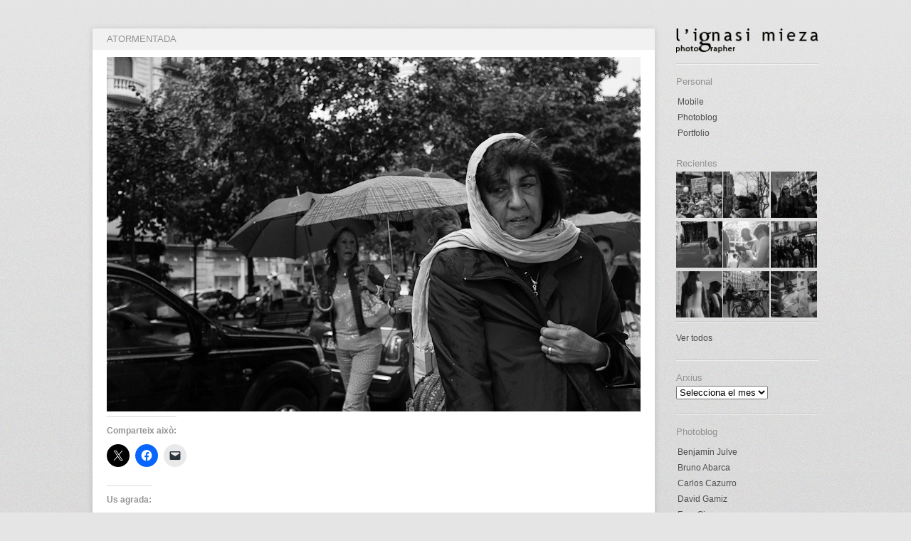

--- FILE ---
content_type: text/css
request_url: https://www.lignasi.com/wp-content/themes/stumblr/css/light.css
body_size: 1916
content:
/* colour styles : light  */

/* #f15a29  */

  body  { background: url(../images/light/bg.jpg) bottom fixed repeat-x #e5e5e5; font-size:12px; line-height:18px; color:#929292;  font-family: 'Lato', sans-serif;   }
  #wrap { width:1020px; margin-left:auto; margin-right:auto; }
  
/* font styles */	
  h1  { font-size:13px; line-height:30px; color:#929292; padding:0px; margin:0px; font-weight:300; 	text-transform:uppercase;   }
  h2  { font-size:13px; line-height:30px; color:#929292; padding:0px; margin:0px; font-weight:300; 	text-transform:uppercase;  }
  h3  { font-size:13px; line-height:22px; color:#929292; padding:0px; margin:0px; font-weight:400; 	text-transform:none; }
  h4  { font-size:15px; line-height:25px; color:#929292; padding:0px; margin:0px; font-weight:400;   } 
  h5  { font-size:13px; line-height:22px; color:#929292; padding:0px; margin:0px; font-weight:400;   }
  h6  { font-size:12px; line-height:22px; color:#929292; padding:0px; margin:0px; font-weight:400;   } 
  p   { font-size:12px; line-height:21px; color:#929292; margin:0px; padding:0px; clear:both; padding-top:10px; padding-bottom:0px;}

/* list Styles */
  ul 	{ padding:0px; margin:0; margin-left:0px; font-family:'Helvetica',Arial, Helvetica, sans-serif; padding-top:10px;   }
  ul li { font-size:12px; color:#858585; padding-left:10px; margin-bottom:7px; list-style:inside; list-style-type:square;}
  ol 	{ padding:0px; margin:0; margin-left:25px; font-family:'Helvetica',Arial, Helvetica, sans-serif; padding-top:10px;   }
  ol li { font-size:12px; color:#858585; padding-left:10px; margin-bottom:7px;  list-style-type: decimal; }
  hr 	{ background:url(../images/hr.jpg) top center no-repeat; border:0; outline:0; clear:both; height:10px;}
	
/* link styles */	
  a:link 		{color:#4e4e4e; text-decoration: none;} 
  a:visited 	{color:#4e4e4e; text-decoration: none;}
  a:hover 		{color:#f15a29; text-decoration: none;}
  a:active 		{color:#4e4e4e; text-decoration: none;}
  a:focus 		{outline-style: none;}  	
	
/* sidebar styles */ 
  #stumblr-sidebar     { width:200px; display:inline; float:right; margin-top:40px; }
  #logo 			 { margin-bottom:10px; width:200px; overflow:hidden; }
  
  .side-widget { display:inline; float:left; clear:both; margin-bottom:20px; width:200px; overflow:hidden; background:url(../images/light/bg-row.png) top left  repeat-x; padding-top:15px;  }
  .side-widget ul 	 { list-style: none;  margin:0px; padding:0px; width:180px;clear:both; margin-top:7px;   }
  .side-widget ul li 	 { float: left;  display: block;  font-size: 13px; margin:0px; padding:0px; width:180px;     }
  .side-widget ul li a 		 { display:block; line-height:20px; font-size:12px; padding-bottom:2px; padding-left:2px; font-weight:300; text-transform:none;   }
  .side-widget .textwidget { font-size:12px; line-height:19px; color:#333;  }

 
/* post and page styles */ 
  #post-area { width:790px; display:inline; float:left; margin-top:40px;}
  .type-post 		{ width:790px; background:#FFF; display:inline; float:left; margin-bottom:20px; padding-bottom:15px; }
  .type-page 		{ width:790px; background:#FFF; mdisplay:inline; float:left; margin-bottom:20px; padding-bottom:15px;  }
  .type-attachment 	{ width:790px; background:#FFF; margin-top:15px; display:inline; float:left; margin-bottom:20px; padding-bottom:15px;  }
  
  .stumblr-title 			{ background:#f1f1f1; height:30px; padding-left:20px; display:block; } 
  .stumblr-content 			{ width:750px; margin-left:20px; display:inline; float:left;} 
  .stumblr-content iframe 	{ display:inline; float:left; margin-left:-40px;margin-top:-10px; margin-bottom:10px;}
  .stumblr-content embed 	{ display:inline; float:left; margin-left:-40px;margin-top:-10px; margin-bottom:10px;}
  .stumblr-image 			{ display:inline; float:left; margin-left:-40px; margin-bottom:10px;} 
  
  .stumblr-meta { display:inline; width:750px; float:left; margin-left:20px; margin-top:20px; border-top: 1px dotted #e2e2e2; }
  .stumblr-meta p { padding:0; margin:0; line-height:16px; margin-top:5px; margin-bottom:5px;}
  .stumblr-date { display:inline; float:left; font-style:italic; font-size:11px; background:url(../images/light/date.jpg) top left no-repeat; line-height:16px; padding-left:20px; margin-right:20px; }
  .stumblr-category  {  display:inline; float:left; font-style:italic; color:#929292; font-size:11px; background:url(../images/light/cat.jpg) top left no-repeat; line-height:16px; padding-left:20px; margin-right:20px;}
 
 
 /* footer styles */
  #footer-area 					{ width: 1040px; display:inline; float:left; padding-top:10px; margin-top:20px; clear:both; background:url(../images/light/bg-row.png) top left  repeat-x; }
  .footer-widget 	 			{ width:300px; margin-right:20px; padding-top:15px; display:inline; float:left; font-size:12px; color:#454545; line-height:18px;   }
  .footer-widget ul 			{ margin:0px; padding:0px; clear:both; margin-top:7px;   }
  .footer-widget ul li 	 		{ float: left;  display:inline;  font-size: 13px; margin:0px; padding:0px; width:300px;    }
  .footer-widget ul li a 		{ display:block; line-height:22px; padding-bottom:2px; padding-left:2px; font-weight:300; text-transform:none; }
  .footer-widget .textwidget { font-size:12px; line-height:19px; color:#333;  }

/* more widget styles */
  .widget_search label { display:none; }
  .widget_search input {  border:1px solid #8e8e8e; background:none; font-family:Arial, Helvetica, sans-serif; color:#555; font-size:12px; display:inline; float:left; height:20px; line-height:22px; outline:none; width:140px; padding:5px;  border-radius: 3px;  -moz-border-radius: 3px; }
  #searchsubmit { display:inline; float:left; width:32px; height:20px; line-height:20px; background:url(../images/light/search-light.png) top left  no-repeat; border:none; text-indent:-9999px; margin-left:9px; margin-top:5px; }
  #searchsubmit:hover { display:inline; float:left; width:20px; height:20px; line-height:22px; background:url(../images/light/search-light.png) bottom left  no-repeat; border:none; text-indent:-9999px; margin-left:9px; margin-top:5px;  }
  
/* copyright styles */ 
  #copyright 			{ width: 1040px; display:inline; float:left; padding-top:10px; margin-top:20px; clear:both; background:url(../images/light/bg-row.png) top left  repeat-x; margin-bottom:20px; }
  #copyright p 			{ padding-top:15px; color:#4f5356; font-size:12px; }
 

/* post css3 styles */ 
  .post 	{  -moz-border-radius-bottomright: 8px;  border-bottom-right-radius: 8px;     -moz-border-radius-bottomleft: 8px;  border-bottom-left-radius: 8px;  
 		 	   -webkit-box-shadow: 0 1px 8px rgba(0,0,0,0.15); -moz-box-shadow: 0 1px 8px rgba(0,0,0,0.15); box-shadow: 0 1px 8px rgba(0,0,0,0.15); }
  .page 	{  -moz-border-radius-bottomright: 8px;  border-bottom-right-radius: 8px;     -moz-border-radius-bottomleft: 8px;  border-bottom-left-radius: 8px;  
 		 	   -webkit-box-shadow: 0 1px 8px rgba(0,0,0,0.15); -moz-box-shadow: 0 1px 8px rgba(0,0,0,0.15); box-shadow: 0 1px 8px rgba(0,0,0,0.15); }
  .type-attachment	{  -moz-border-radius-bottomright: 8px;  border-bottom-right-radius: 8px;     -moz-border-radius-bottomleft: 8px;  border-bottom-left-radius: 8px;  
 		 	   -webkit-box-shadow: 0 1px 8px rgba(0,0,0,0.15); -moz-box-shadow: 0 1px 8px rgba(0,0,0,0.15); box-shadow: 0 1px 8px rgba(0,0,0,0.15); }	   
/* pagination styles */ 
  .stuumblr-pagination { clear:both; padding:20px 0; position:relative; font-size:11px; line-height:13px; }
  .stuumblr-pagination span  { display:block; float:left; margin: 4px 4px 4px 0; padding:6px 9px 5px 9px;text-decoration:none; width:auto;color:#666; background-color:#fff;border: 1px solid #b3b3b3; border-radius: 3px;
	  -webkit-box-shadow: 0 1px 1px rgba(255,255,255,0.78), inset 0 1px 0 white; -moz-box-shadow: 0 1px 1px rgba(255,255,255,0.78), inset 0 1px 0 white; box-shadow: 0 1px 1px rgba(255,255,255,0.78), inset 0 1px 0 white; background-color:#e5e5e5; }
  .stuumblr-pagination a { display:block; float:left; margin: 4px 4px 4px 0; padding:6px 9px 5px 9px; text-decoration:none; width:auto;color:#666; background-color:#fff;border: 1px solid #b3b3b3; border-radius: 3px;
	  -webkit-box-shadow: 0 1px 1px rgba(255,255,255,0.78), inset 0 1px 0 white; -moz-box-shadow: 0 1px 1px rgba(255,255,255,0.78), inset 0 1px 0 white; box-shadow: 0 1px 1px rgba(255,255,255,0.78), inset 0 1px 0 white; background-color:#e5e5e5;}
  .stuumblr-pagination a:hover {  border: 1px solid #b3b3b3; border-radius: 3px;  -webkit-box-shadow: 0 1px 1px rgba(255,255,255,0.78), inset 0 1px 0 white; -moz-box-shadow: 0 1px 1px rgba(255,255,255,0.78), inset 0 1px 0 white;
	  box-shadow: 0 1px 1px rgba(255,255,255,0.78), inset 0 1px 0 white; background-color:#fff;}
  .stuumblr-pagination .current {  color:#666;border: 1px solid #b3b3b3; border-radius: 3px;  -webkit-box-shadow: 0 1px 1px rgba(255,255,255,0.78), inset 0 1px 0 white;
	  -moz-box-shadow: 0 1px 1px rgba(255,255,255,0.78), inset 0 1px 0 white; box-shadow: 0 1px 1px rgba(255,255,255,0.78), inset 0 1px 0 white; background-color:#fff;} 

/* comment styles */
  #comment-form     { margin-top:20px;}
  .comments-area ol { list-style:none; margin:0; padding:0;  border-bottom:1px solid #8e8e8e; }
  .comments-area li { list-style:none; margin:0; padding:0; border-top:1px solid #8e8e8e; width:100%; clear:both; display:inline; float:left; margin-bottom:10px; padding:10px;  } 
  .avatar 			{ display:none;} 
  .reply 			{ display:none;}
  .comment-meta  	{ display:none;}
  .comment-author 	{ font-size:14px; font-weight:bold; font-family: 'Droid Sans', sans-serif; }
  #comment-form 	{ width:50%; }
  .text-input 		{ clear:both; border:1px solid #8e8e8e; margin-bottom:5px; width:90%; padding:7px; font-family:Arial, Helvetica, sans-serif; color:#555; font-size:12px;  }
  .comment-input  	{ clear:both; border:1px solid #8e8e8e; margin-bottom:5px; width:90%; padding:7px; font-family:Arial, Helvetica, sans-serif; color:#555; font-size:12px;  } 
  .comment-submit 	{ clear:both; width:120px; height:30px; line-height:25px; background:#e5e5e5; border:1px solid #8e8e8e;   }
 

/* Additional and WordPress styles */
  .clear 			{ clear:both;}
  .aligncenter	 	{ display: block; margin: 0 auto; }
  .alignleft		{ float: left; margin-right:20px; margin-top:20px; margin-bottom:10px; }
  .alignright		{ float: right; margin: 0 0 20px 20px; }
  .wp-caption		{  text-align: left; margin-top:5px; margin-bottom:5px; }
  .wp-caption-text  { margin-top:2px;  text-align:left; font-style:italic;  font-size:11px; color:#999; } 
  .sticky    		{}
  .gallery-caption  {} 
  .bypostauthor  	{}
  blockquote 		{ font-size:2em; line-height:23px; color:#000; margin-left:20px; border-left: 1px dotted #999; padding-left:25px; margin-top:15px; margin-bottom:15px; }
  #respond { display:none; }
/* end of css file */

--- FILE ---
content_type: text/plain
request_url: https://www.google-analytics.com/j/collect?v=1&_v=j102&a=587376823&t=pageview&_s=1&dl=https%3A%2F%2Fwww.lignasi.com%2F2012%2F10%2F08%2Fatormentada%2F&ul=en-us%40posix&dt=l%27ignasi%20photoblog%20%C2%BB%20Atormentada&sr=1280x720&vp=1280x720&_u=IEBAAEABAAAAACAAI~&jid=180570927&gjid=150684226&cid=1322846667.1769002032&tid=UA-33617984-1&_gid=917940260.1769002032&_r=1&_slc=1&z=399640903
body_size: -285
content:
2,cG-BGX6THS4MJ

--- FILE ---
content_type: application/javascript
request_url: https://www.lignasi.com/wp-content/themes/stumblr/js/functions.js?ver=6.8.3
body_size: 121
content:

// comment form values
$(document).ready(function(){
	$("#comment-form input").focus(function () {
		var origval = $(this).val();	
		$(this).val("");	
		//console.log(origval);
		$("#comment-form input").blur(function () {
			if($(this).val().length === 0 ) {
				$(this).val(origval);	
				origval = null;
			}else{
				origval = null;
			};	
		});
	});
});


// clear text area
$('textarea.comment-input').focus(function() {
   $(this).val('');
});